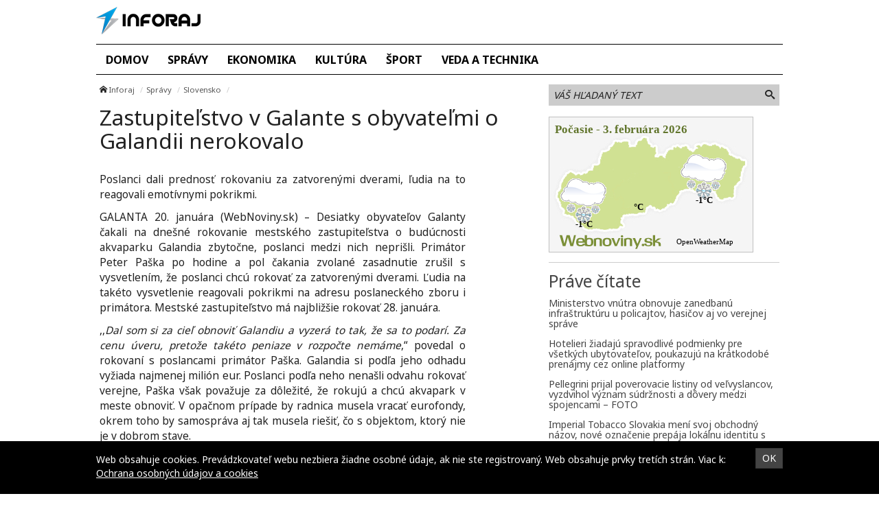

--- FILE ---
content_type: text/html; charset=UTF-8
request_url: https://inforaj.sk/zastupitelstvo-v-galante-s-obyvatelmi-o-galandii-nerokovalo/
body_size: 9837
content:
<!doctype html>
<html class="no-js" lang="sk-SK" prefix="og: http://ogp.me/ns#">
<head>
    <meta charset="utf-8">
    <meta http-equiv="X-UA-Compatible" content="IE=edge">
    <title>Zastupiteľstvo v Galante s obyvateľmi o Galandii nerokovalo - Inforaj</title>
    <meta name="viewport" content="width=device-width, initial-scale=1.0, maximum-scale=1.0, user-scalable=no">

    <link rel="alternate" type="application/rss+xml" title="Inforaj Feed"
          href="https://inforaj.sk/feed/">

    <meta name='robots' content='max-image-preview:large' />

<!-- This site is optimized with the Yoast SEO plugin v8.4 - https://yoast.com/wordpress/plugins/seo/ -->
<link rel="canonical" href="https://inforaj.sk/zastupitelstvo-v-galante-s-obyvatelmi-o-galandii-nerokovalo/" />
<meta property="og:locale" content="sk_SK" />
<meta property="og:type" content="article" />
<meta property="og:title" content="Zastupiteľstvo v Galante s obyvateľmi o Galandii nerokovalo - Inforaj" />
<meta property="og:description" content="Poslanci dali prednosť rokovaniu za zatvorenými dverami, ľudia na to reagovali emotívnymi pokrikmi." />
<meta property="og:site_name" content="Inforaj" />
<meta property="article:section" content="Slovensko" />
<meta property="article:published_time" content="2016-01-20T20:35:10+01:00" />
<meta name="twitter:card" content="summary" />
<meta name="twitter:description" content="Poslanci dali prednosť rokovaniu za zatvorenými dverami, ľudia na to reagovali emotívnymi pokrikmi." />
<meta name="twitter:title" content="Zastupiteľstvo v Galante s obyvateľmi o Galandii nerokovalo - Inforaj" />
<!-- / Yoast SEO plugin. -->

<link rel='dns-prefetch' href='//inforaj.sk' />
<link rel='dns-prefetch' href='//fonts.googleapis.com' />
<script type="text/javascript">
/* <![CDATA[ */
window._wpemojiSettings = {"baseUrl":"https:\/\/s.w.org\/images\/core\/emoji\/15.0.3\/72x72\/","ext":".png","svgUrl":"https:\/\/s.w.org\/images\/core\/emoji\/15.0.3\/svg\/","svgExt":".svg","source":{"concatemoji":"\/\/inforaj.sk\/wp\/wp-includes\/js\/wp-emoji-release.min.js?ver=6.6.2"}};
/*! This file is auto-generated */
!function(i,n){var o,s,e;function c(e){try{var t={supportTests:e,timestamp:(new Date).valueOf()};sessionStorage.setItem(o,JSON.stringify(t))}catch(e){}}function p(e,t,n){e.clearRect(0,0,e.canvas.width,e.canvas.height),e.fillText(t,0,0);var t=new Uint32Array(e.getImageData(0,0,e.canvas.width,e.canvas.height).data),r=(e.clearRect(0,0,e.canvas.width,e.canvas.height),e.fillText(n,0,0),new Uint32Array(e.getImageData(0,0,e.canvas.width,e.canvas.height).data));return t.every(function(e,t){return e===r[t]})}function u(e,t,n){switch(t){case"flag":return n(e,"\ud83c\udff3\ufe0f\u200d\u26a7\ufe0f","\ud83c\udff3\ufe0f\u200b\u26a7\ufe0f")?!1:!n(e,"\ud83c\uddfa\ud83c\uddf3","\ud83c\uddfa\u200b\ud83c\uddf3")&&!n(e,"\ud83c\udff4\udb40\udc67\udb40\udc62\udb40\udc65\udb40\udc6e\udb40\udc67\udb40\udc7f","\ud83c\udff4\u200b\udb40\udc67\u200b\udb40\udc62\u200b\udb40\udc65\u200b\udb40\udc6e\u200b\udb40\udc67\u200b\udb40\udc7f");case"emoji":return!n(e,"\ud83d\udc26\u200d\u2b1b","\ud83d\udc26\u200b\u2b1b")}return!1}function f(e,t,n){var r="undefined"!=typeof WorkerGlobalScope&&self instanceof WorkerGlobalScope?new OffscreenCanvas(300,150):i.createElement("canvas"),a=r.getContext("2d",{willReadFrequently:!0}),o=(a.textBaseline="top",a.font="600 32px Arial",{});return e.forEach(function(e){o[e]=t(a,e,n)}),o}function t(e){var t=i.createElement("script");t.src=e,t.defer=!0,i.head.appendChild(t)}"undefined"!=typeof Promise&&(o="wpEmojiSettingsSupports",s=["flag","emoji"],n.supports={everything:!0,everythingExceptFlag:!0},e=new Promise(function(e){i.addEventListener("DOMContentLoaded",e,{once:!0})}),new Promise(function(t){var n=function(){try{var e=JSON.parse(sessionStorage.getItem(o));if("object"==typeof e&&"number"==typeof e.timestamp&&(new Date).valueOf()<e.timestamp+604800&&"object"==typeof e.supportTests)return e.supportTests}catch(e){}return null}();if(!n){if("undefined"!=typeof Worker&&"undefined"!=typeof OffscreenCanvas&&"undefined"!=typeof URL&&URL.createObjectURL&&"undefined"!=typeof Blob)try{var e="postMessage("+f.toString()+"("+[JSON.stringify(s),u.toString(),p.toString()].join(",")+"));",r=new Blob([e],{type:"text/javascript"}),a=new Worker(URL.createObjectURL(r),{name:"wpTestEmojiSupports"});return void(a.onmessage=function(e){c(n=e.data),a.terminate(),t(n)})}catch(e){}c(n=f(s,u,p))}t(n)}).then(function(e){for(var t in e)n.supports[t]=e[t],n.supports.everything=n.supports.everything&&n.supports[t],"flag"!==t&&(n.supports.everythingExceptFlag=n.supports.everythingExceptFlag&&n.supports[t]);n.supports.everythingExceptFlag=n.supports.everythingExceptFlag&&!n.supports.flag,n.DOMReady=!1,n.readyCallback=function(){n.DOMReady=!0}}).then(function(){return e}).then(function(){var e;n.supports.everything||(n.readyCallback(),(e=n.source||{}).concatemoji?t(e.concatemoji):e.wpemoji&&e.twemoji&&(t(e.twemoji),t(e.wpemoji)))}))}((window,document),window._wpemojiSettings);
/* ]]> */
</script>
<style id='wp-emoji-styles-inline-css' type='text/css'>

	img.wp-smiley, img.emoji {
		display: inline !important;
		border: none !important;
		box-shadow: none !important;
		height: 1em !important;
		width: 1em !important;
		margin: 0 0.07em !important;
		vertical-align: -0.1em !important;
		background: none !important;
		padding: 0 !important;
	}
</style>
<link rel='stylesheet' id='wp-block-library-css' href='//inforaj.sk/wp/wp-includes/css/dist/block-library/style.min.css?ver=6.6.2' type='text/css' media='all' />
<style id='classic-theme-styles-inline-css' type='text/css'>
/*! This file is auto-generated */
.wp-block-button__link{color:#fff;background-color:#32373c;border-radius:9999px;box-shadow:none;text-decoration:none;padding:calc(.667em + 2px) calc(1.333em + 2px);font-size:1.125em}.wp-block-file__button{background:#32373c;color:#fff;text-decoration:none}
</style>
<style id='global-styles-inline-css' type='text/css'>
:root{--wp--preset--aspect-ratio--square: 1;--wp--preset--aspect-ratio--4-3: 4/3;--wp--preset--aspect-ratio--3-4: 3/4;--wp--preset--aspect-ratio--3-2: 3/2;--wp--preset--aspect-ratio--2-3: 2/3;--wp--preset--aspect-ratio--16-9: 16/9;--wp--preset--aspect-ratio--9-16: 9/16;--wp--preset--color--black: #000000;--wp--preset--color--cyan-bluish-gray: #abb8c3;--wp--preset--color--white: #ffffff;--wp--preset--color--pale-pink: #f78da7;--wp--preset--color--vivid-red: #cf2e2e;--wp--preset--color--luminous-vivid-orange: #ff6900;--wp--preset--color--luminous-vivid-amber: #fcb900;--wp--preset--color--light-green-cyan: #7bdcb5;--wp--preset--color--vivid-green-cyan: #00d084;--wp--preset--color--pale-cyan-blue: #8ed1fc;--wp--preset--color--vivid-cyan-blue: #0693e3;--wp--preset--color--vivid-purple: #9b51e0;--wp--preset--gradient--vivid-cyan-blue-to-vivid-purple: linear-gradient(135deg,rgba(6,147,227,1) 0%,rgb(155,81,224) 100%);--wp--preset--gradient--light-green-cyan-to-vivid-green-cyan: linear-gradient(135deg,rgb(122,220,180) 0%,rgb(0,208,130) 100%);--wp--preset--gradient--luminous-vivid-amber-to-luminous-vivid-orange: linear-gradient(135deg,rgba(252,185,0,1) 0%,rgba(255,105,0,1) 100%);--wp--preset--gradient--luminous-vivid-orange-to-vivid-red: linear-gradient(135deg,rgba(255,105,0,1) 0%,rgb(207,46,46) 100%);--wp--preset--gradient--very-light-gray-to-cyan-bluish-gray: linear-gradient(135deg,rgb(238,238,238) 0%,rgb(169,184,195) 100%);--wp--preset--gradient--cool-to-warm-spectrum: linear-gradient(135deg,rgb(74,234,220) 0%,rgb(151,120,209) 20%,rgb(207,42,186) 40%,rgb(238,44,130) 60%,rgb(251,105,98) 80%,rgb(254,248,76) 100%);--wp--preset--gradient--blush-light-purple: linear-gradient(135deg,rgb(255,206,236) 0%,rgb(152,150,240) 100%);--wp--preset--gradient--blush-bordeaux: linear-gradient(135deg,rgb(254,205,165) 0%,rgb(254,45,45) 50%,rgb(107,0,62) 100%);--wp--preset--gradient--luminous-dusk: linear-gradient(135deg,rgb(255,203,112) 0%,rgb(199,81,192) 50%,rgb(65,88,208) 100%);--wp--preset--gradient--pale-ocean: linear-gradient(135deg,rgb(255,245,203) 0%,rgb(182,227,212) 50%,rgb(51,167,181) 100%);--wp--preset--gradient--electric-grass: linear-gradient(135deg,rgb(202,248,128) 0%,rgb(113,206,126) 100%);--wp--preset--gradient--midnight: linear-gradient(135deg,rgb(2,3,129) 0%,rgb(40,116,252) 100%);--wp--preset--font-size--small: 13px;--wp--preset--font-size--medium: 20px;--wp--preset--font-size--large: 36px;--wp--preset--font-size--x-large: 42px;--wp--preset--spacing--20: 0.44rem;--wp--preset--spacing--30: 0.67rem;--wp--preset--spacing--40: 1rem;--wp--preset--spacing--50: 1.5rem;--wp--preset--spacing--60: 2.25rem;--wp--preset--spacing--70: 3.38rem;--wp--preset--spacing--80: 5.06rem;--wp--preset--shadow--natural: 6px 6px 9px rgba(0, 0, 0, 0.2);--wp--preset--shadow--deep: 12px 12px 50px rgba(0, 0, 0, 0.4);--wp--preset--shadow--sharp: 6px 6px 0px rgba(0, 0, 0, 0.2);--wp--preset--shadow--outlined: 6px 6px 0px -3px rgba(255, 255, 255, 1), 6px 6px rgba(0, 0, 0, 1);--wp--preset--shadow--crisp: 6px 6px 0px rgba(0, 0, 0, 1);}:where(.is-layout-flex){gap: 0.5em;}:where(.is-layout-grid){gap: 0.5em;}body .is-layout-flex{display: flex;}.is-layout-flex{flex-wrap: wrap;align-items: center;}.is-layout-flex > :is(*, div){margin: 0;}body .is-layout-grid{display: grid;}.is-layout-grid > :is(*, div){margin: 0;}:where(.wp-block-columns.is-layout-flex){gap: 2em;}:where(.wp-block-columns.is-layout-grid){gap: 2em;}:where(.wp-block-post-template.is-layout-flex){gap: 1.25em;}:where(.wp-block-post-template.is-layout-grid){gap: 1.25em;}.has-black-color{color: var(--wp--preset--color--black) !important;}.has-cyan-bluish-gray-color{color: var(--wp--preset--color--cyan-bluish-gray) !important;}.has-white-color{color: var(--wp--preset--color--white) !important;}.has-pale-pink-color{color: var(--wp--preset--color--pale-pink) !important;}.has-vivid-red-color{color: var(--wp--preset--color--vivid-red) !important;}.has-luminous-vivid-orange-color{color: var(--wp--preset--color--luminous-vivid-orange) !important;}.has-luminous-vivid-amber-color{color: var(--wp--preset--color--luminous-vivid-amber) !important;}.has-light-green-cyan-color{color: var(--wp--preset--color--light-green-cyan) !important;}.has-vivid-green-cyan-color{color: var(--wp--preset--color--vivid-green-cyan) !important;}.has-pale-cyan-blue-color{color: var(--wp--preset--color--pale-cyan-blue) !important;}.has-vivid-cyan-blue-color{color: var(--wp--preset--color--vivid-cyan-blue) !important;}.has-vivid-purple-color{color: var(--wp--preset--color--vivid-purple) !important;}.has-black-background-color{background-color: var(--wp--preset--color--black) !important;}.has-cyan-bluish-gray-background-color{background-color: var(--wp--preset--color--cyan-bluish-gray) !important;}.has-white-background-color{background-color: var(--wp--preset--color--white) !important;}.has-pale-pink-background-color{background-color: var(--wp--preset--color--pale-pink) !important;}.has-vivid-red-background-color{background-color: var(--wp--preset--color--vivid-red) !important;}.has-luminous-vivid-orange-background-color{background-color: var(--wp--preset--color--luminous-vivid-orange) !important;}.has-luminous-vivid-amber-background-color{background-color: var(--wp--preset--color--luminous-vivid-amber) !important;}.has-light-green-cyan-background-color{background-color: var(--wp--preset--color--light-green-cyan) !important;}.has-vivid-green-cyan-background-color{background-color: var(--wp--preset--color--vivid-green-cyan) !important;}.has-pale-cyan-blue-background-color{background-color: var(--wp--preset--color--pale-cyan-blue) !important;}.has-vivid-cyan-blue-background-color{background-color: var(--wp--preset--color--vivid-cyan-blue) !important;}.has-vivid-purple-background-color{background-color: var(--wp--preset--color--vivid-purple) !important;}.has-black-border-color{border-color: var(--wp--preset--color--black) !important;}.has-cyan-bluish-gray-border-color{border-color: var(--wp--preset--color--cyan-bluish-gray) !important;}.has-white-border-color{border-color: var(--wp--preset--color--white) !important;}.has-pale-pink-border-color{border-color: var(--wp--preset--color--pale-pink) !important;}.has-vivid-red-border-color{border-color: var(--wp--preset--color--vivid-red) !important;}.has-luminous-vivid-orange-border-color{border-color: var(--wp--preset--color--luminous-vivid-orange) !important;}.has-luminous-vivid-amber-border-color{border-color: var(--wp--preset--color--luminous-vivid-amber) !important;}.has-light-green-cyan-border-color{border-color: var(--wp--preset--color--light-green-cyan) !important;}.has-vivid-green-cyan-border-color{border-color: var(--wp--preset--color--vivid-green-cyan) !important;}.has-pale-cyan-blue-border-color{border-color: var(--wp--preset--color--pale-cyan-blue) !important;}.has-vivid-cyan-blue-border-color{border-color: var(--wp--preset--color--vivid-cyan-blue) !important;}.has-vivid-purple-border-color{border-color: var(--wp--preset--color--vivid-purple) !important;}.has-vivid-cyan-blue-to-vivid-purple-gradient-background{background: var(--wp--preset--gradient--vivid-cyan-blue-to-vivid-purple) !important;}.has-light-green-cyan-to-vivid-green-cyan-gradient-background{background: var(--wp--preset--gradient--light-green-cyan-to-vivid-green-cyan) !important;}.has-luminous-vivid-amber-to-luminous-vivid-orange-gradient-background{background: var(--wp--preset--gradient--luminous-vivid-amber-to-luminous-vivid-orange) !important;}.has-luminous-vivid-orange-to-vivid-red-gradient-background{background: var(--wp--preset--gradient--luminous-vivid-orange-to-vivid-red) !important;}.has-very-light-gray-to-cyan-bluish-gray-gradient-background{background: var(--wp--preset--gradient--very-light-gray-to-cyan-bluish-gray) !important;}.has-cool-to-warm-spectrum-gradient-background{background: var(--wp--preset--gradient--cool-to-warm-spectrum) !important;}.has-blush-light-purple-gradient-background{background: var(--wp--preset--gradient--blush-light-purple) !important;}.has-blush-bordeaux-gradient-background{background: var(--wp--preset--gradient--blush-bordeaux) !important;}.has-luminous-dusk-gradient-background{background: var(--wp--preset--gradient--luminous-dusk) !important;}.has-pale-ocean-gradient-background{background: var(--wp--preset--gradient--pale-ocean) !important;}.has-electric-grass-gradient-background{background: var(--wp--preset--gradient--electric-grass) !important;}.has-midnight-gradient-background{background: var(--wp--preset--gradient--midnight) !important;}.has-small-font-size{font-size: var(--wp--preset--font-size--small) !important;}.has-medium-font-size{font-size: var(--wp--preset--font-size--medium) !important;}.has-large-font-size{font-size: var(--wp--preset--font-size--large) !important;}.has-x-large-font-size{font-size: var(--wp--preset--font-size--x-large) !important;}
:where(.wp-block-post-template.is-layout-flex){gap: 1.25em;}:where(.wp-block-post-template.is-layout-grid){gap: 1.25em;}
:where(.wp-block-columns.is-layout-flex){gap: 2em;}:where(.wp-block-columns.is-layout-grid){gap: 2em;}
:root :where(.wp-block-pullquote){font-size: 1.5em;line-height: 1.6;}
</style>
<link rel='stylesheet' id='open-sans-css' href='//fonts.googleapis.com/css?family=Open+Sans%3A400%2C300%2C700&#038;subset=latin%2Clatin-ext&#038;ver=21' type='text/css' media='all' />
<link rel='stylesheet' id='im_app-css' href='//inforaj.sk/app/themes/inforaj/assets/css/app.css?ver=21' type='text/css' media='all' />
<link rel='stylesheet' id='noto-css' href='//fonts.googleapis.com/css?family=Noto+Sans%3A400%2C700&#038;subset=latin%2Clatin-ext&#038;ver=1' type='text/css' media='all' />
<script type="text/javascript" src="//inforaj.sk/wp/wp-includes/js/jquery/jquery.min.js?ver=3.7.1" id="jquery-core-js"></script>
<script type="text/javascript" src="//inforaj.sk/wp/wp-includes/js/jquery/jquery-migrate.min.js?ver=3.4.1" id="jquery-migrate-js"></script>
<link rel="https://api.w.org/" href="https://inforaj.sk/wp-json/" /><link rel="alternate" title="JSON" type="application/json" href="https://inforaj.sk/wp-json/wp/v2/posts/14188" /><link rel="alternate" title="oEmbed (JSON)" type="application/json+oembed" href="https://inforaj.sk/wp-json/oembed/1.0/embed?url=https%3A%2F%2Finforaj.sk%2Fzastupitelstvo-v-galante-s-obyvatelmi-o-galandii-nerokovalo%2F" />
<link rel="alternate" title="oEmbed (XML)" type="text/xml+oembed" href="https://inforaj.sk/wp-json/oembed/1.0/embed?url=https%3A%2F%2Finforaj.sk%2Fzastupitelstvo-v-galante-s-obyvatelmi-o-galandii-nerokovalo%2F&#038;format=xml" />
<!--[if lt IE 9]>
    <script src="//inforaj.sk/app/themes/idenmedia/assets/js/plugins/iefix/html5shiv.min.js"></script>
    <script src="//inforaj.sk/app/themes/idenmedia/assets/js/plugins/iefix/respond.min.js"></script>
    <![endif]-->
   
    
    <script type="text/javascript">
        var ajaxurl = "\/wp\/wp-admin\/admin-ajax.php"    </script>
</head>
<body class="post-template-default single single-post postid-14188 single-format-standard admincheck-show md theme-light zastupitelstvo-v-galante-s-obyvatelmi-o-galandii-nerokovalo page">
<header role="banner" am-Navbar>
    <div am-Container="logo">
        <div am-Logo>
  <a href="https://inforaj.sk/"><img src="https://cdn.sita.sk/sites/23/2017/07/inforaj.png" alt="Inforaj"></a></div>    </div>

    <div am-Container>
        <ul id="menu-hlavne-menu" class="menu"><li class="menu-domov"><a href="https://inforaj.sk/">Domov</a></li>
<li class="current-post-ancestor menu-spravy"><a href="https://inforaj.sk/category/spravy/">Správy</a></li>
<li class="menu-ekonomika"><a href="https://inforaj.sk/category/ekonomika/">Ekonomika</a></li>
<li class="menu-kultura"><a href="https://inforaj.sk/category/kultura/">Kultúra</a></li>
<li class="menu-sport"><a href="https://inforaj.sk/category/sport/">Šport</a></li>
<li class="menu-veda-a-technika"><a href="https://inforaj.sk/category/veda-a-technika/">Veda a technika</a></li>
</ul>    </div>
</header>
<div am-Container am-Navbar>
        </div><!--[if lt IE 11]>
<div am-Container>
    <div am-Alert="danger">
        Žiaľ, používate <strong>zastaralý</strong> internetový prehliadač, niektoré funkcie preto nemusia fungovať správne.
        Prosím, <a href="http://browsehappy.com/">stianite si moderný prehliadač TU</a>, s ktorým stránka bude fungovať rýchlejšie a bez chýb. Ďakujeme.    </div>
</div>
<![endif]-->
<main role="main" am-Main="type:post">
    <div am-Container>
    <div am-Main-Content="type:post">
                <div am-Content="type:post">
    <div am-Content-Content="post">
                    <span js-Views="14188"></span>            <article itemscope itemtype="http://schema.org/Article" class="post-14188 post type-post status-publish format-standard has-post-thumbnail hentry category-slovensko">
                
                
                <ul am-Breadcrumb><li><span class="icon-home "></span> <a href="https://inforaj.sk">Inforaj</a></li><li><a href="https://inforaj.sk/category/spravy/" rel="category tag">Správy</a></li><li><a href="https://inforaj.sk/category/spravy/slovensko/" rel="category tag">Slovensko</a></li></ul>
                <header am-Page-Header>
                    <h1 am-Heading itemprop="headline">Zastupiteľstvo v Galante s obyvateľmi o Galandii nerokovalo</h1>
                </header>

                
                
                <div am-Content-TextWrap>
                    <div itemprop="articleBody" am-Content-Text>
                                                <p>Poslanci dali prednosť rokovaniu za zatvorenými dverami, ľudia na to reagovali emotívnymi pokrikmi.</p>
<p>GALANTA 20. januára (WebNoviny.sk) – Desiatky obyvateľov Galanty čakali na dnešné rokovanie mestského zastupiteľstva o budúcnosti akvaparku Galandia zbytočne, poslanci medzi nich neprišli. Primátor Peter Paška po hodine a pol čakania zvolané zasadnutie zrušil s vysvetlením, že poslanci chcú rokovať za zatvorenými dverami. Ľudia na takéto vysvetlenie reagovali pokrikmi na adresu poslaneckého zboru i primátora. Mestské zastupiteľstvo má najbližšie rokovať 28. januára.</p>
<p>,,<i>Dal som si za cieľ obnoviť Galandiu a vyzerá to tak, že sa to podarí. Za cenu úveru, pretože takéto peniaze v rozpočte nemáme</i>,&#8220; povedal o rokovaní s poslancami primátor Paška. Galandia si podľa jeho odhadu vyžiada najmenej milión eur. Poslanci podľa neho nenašli odvahu rokovať verejne, Paška však považuje za dôležité, že rokujú a chcú akvapark v meste obnoviť. V opačnom prípade by radnica musela vracať eurofondy, okrem toho by samospráva aj tak musela riešiť, čo s objektom, ktorý nie je v dobrom stave. </p>
<p>Akvapark Galandia v Galante je pre verejnosť zatvorený od 11. decembra minulého roku pre vážne problémy so statikou. Bez práce zostalo 23 ľudí, troch už obchodná spoločnosť Galandia prepustila, osud ďalších je neistý. </p>
<p> Zdroj: <a href="https://sita.sk/slovensko/clanok/1031682-zastupitelstvo-v-galante-s-obyvatelmi-o-galandii-nerokovalo">WebNoviny.sk</a> © SITA Všetky práva vyhradené.</p>
                        <p am-Content-Date>20. januára 2016</p>
                    </div>
                    <div am-Content-social>
                        <div am-FacebookShare js-FacebookShare>
    <div class="fb-like" data-href="https://inforaj.sk/zastupitelstvo-v-galante-s-obyvatelmi-o-galandii-nerokovalo/" data-layout="box_count" data-action="like" data-show-faces="false" data-share="true"></div></div>
                    </div>
                </div>

                <h2 am-Heading="3">Odporúčané články</h2><article am-Pair="recommended">
        <header am-Pair-Big><a target="_blank" href="https://inforaj.sk/ministerstvo-vnutra-obnovuje-zanedbanu-infrastrukturu-u-policajtov-hasicov-aj-vo-verejnej-sprave/?utm_source=self&utm_medium=podtext&utm_campaign=podtext">
                <h2>Ministerstvo vnútra obnovuje zanedbanú infraštruktúru u policajtov, hasičov aj vo verejnej správe</h2></a></header>
        <div am-Pair-Small>
        <figure am-FeaturedImage><a am-Permalink href="https://inforaj.sk/ministerstvo-vnutra-obnovuje-zanedbanu-infrastrukturu-u-policajtov-hasicov-aj-vo-verejnej-sprave/?utm_source=self&utm_medium=podtext&utm_campaign=podtext"><img width="120" height="68" src="https://cdn.sita.sk/sites/23/2024/10/534656_66e40956ed368975193799-676x451-120x68.jpg" class="attachment-featured_tiny size-featured_tiny wp-post-image" alt="534656_66e40956ed368975193799 676x451.jpg" decoding="async" srcset="https://cdn.sita.sk/sites/23/2024/10/534656_66e40956ed368975193799-676x451-120x68.jpg 120w, https://cdn.sita.sk/sites/23/2024/10/534656_66e40956ed368975193799-676x451-320x180.jpg 320w, https://cdn.sita.sk/sites/23/2024/10/534656_66e40956ed368975193799-676x451-640x360.jpg 640w" sizes="(max-width: 120px) 100vw, 120px"></a>
        </figure></div>
        </article><article am-Pair="recommended">
        <header am-Pair-Big><a target="_blank" href="https://inforaj.sk/hotelieri-ziadaju-spravodlive-podmienky-pre-vsetkych-ubytovatelov-poukazuju-na-kratkodobe-prenajmy-cez-online-platformy/?utm_source=self&utm_medium=podtext&utm_campaign=podtext">
                <h2>Hotelieri žiadajú spravodlivé podmienky pre všetkých ubytovateľov, poukazujú na krátkodobé prenájmy cez online platformy</h2></a></header>
        <div am-Pair-Small>
        <figure am-FeaturedImage><a am-Permalink href="https://inforaj.sk/hotelieri-ziadaju-spravodlive-podmienky-pre-vsetkych-ubytovatelov-poukazuju-na-kratkodobe-prenajmy-cez-online-platformy/?utm_source=self&utm_medium=podtext&utm_campaign=podtext"><img width="120" height="68" src="https://cdn.sita.sk/sites/23/2019/10/427569_gettyimages-917609832-676x450-120x68.jpg" class="attachment-featured_tiny size-featured_tiny wp-post-image" alt="427569_gettyimages 917609832 676x450.jpg" decoding="async" srcset="https://cdn.sita.sk/sites/23/2019/10/427569_gettyimages-917609832-676x450-120x68.jpg 120w, https://cdn.sita.sk/sites/23/2019/10/427569_gettyimages-917609832-676x450-320x180.jpg 320w, https://cdn.sita.sk/sites/23/2019/10/427569_gettyimages-917609832-676x450-640x360.jpg 640w" sizes="(max-width: 120px) 100vw, 120px"></a>
        </figure></div>
        </article><article am-Pair="recommended">
        <header am-Pair-Big><a target="_blank" href="https://inforaj.sk/pellegrini-prijal-poverovacie-listiny-od-velvyslancov-vyzdvihol-vyznam-sudrznosti-a-dovery-medzi-spojencami-foto/?utm_source=self&utm_medium=podtext&utm_campaign=podtext">
                <h2>Pellegrini prijal poverovacie listiny od veľvyslancov, vyzdvihol význam súdržnosti a dôvery medzi spojencami  – FOTO</h2></a></header>
        <div am-Pair-Small>
        <figure am-FeaturedImage><a am-Permalink href="https://inforaj.sk/pellegrini-prijal-poverovacie-listiny-od-velvyslancov-vyzdvihol-vyznam-sudrznosti-a-dovery-medzi-spojencami-foto/?utm_source=self&utm_medium=podtext&utm_campaign=podtext"><img width="120" height="68" src="https://cdn.sita.sk/sites/23/2026/02/554947_6981dde590e5c565312980-676x451-120x68.jpg" class="attachment-featured_tiny size-featured_tiny wp-post-image" alt="554947_6981dde590e5c565312980 676x451.jpg" decoding="async" srcset="https://cdn.sita.sk/sites/23/2026/02/554947_6981dde590e5c565312980-676x451-120x68.jpg 120w, https://cdn.sita.sk/sites/23/2026/02/554947_6981dde590e5c565312980-676x451-320x180.jpg 320w, https://cdn.sita.sk/sites/23/2026/02/554947_6981dde590e5c565312980-676x451-640x360.jpg 640w" sizes="(max-width: 120px) 100vw, 120px"></a>
        </figure></div>
        </article><article am-Pair="recommended">
        <header am-Pair-Big><a target="_blank" href="https://inforaj.sk/imperial-tobacco-slovakia-meni-svoj-obchodny-nazov-nove-oznacenie-prepaja-lokalnu-identitu-s-globalnou-znackou/?utm_source=self&utm_medium=podtext&utm_campaign=podtext">
                <h2>Imperial Tobacco Slovakia mení svoj obchodný názov, nové označenie prepája lokálnu identitu s globálnou značkou</h2></a></header>
        <div am-Pair-Small>
        <figure am-FeaturedImage><a am-Permalink href="https://inforaj.sk/imperial-tobacco-slovakia-meni-svoj-obchodny-nazov-nove-oznacenie-prepaja-lokalnu-identitu-s-globalnou-znackou/?utm_source=self&utm_medium=podtext&utm_campaign=podtext"><img width="120" height="68" src="https://cdn.sita.sk/sites/23/2019/09/423846_gettyimages-505798602-676x451-120x68.jpg" class="attachment-featured_tiny size-featured_tiny wp-post-image" alt="423846_gettyimages 505798602 676x451.jpg" decoding="async" loading="lazy" srcset="https://cdn.sita.sk/sites/23/2019/09/423846_gettyimages-505798602-676x451-120x68.jpg 120w, https://cdn.sita.sk/sites/23/2019/09/423846_gettyimages-505798602-676x451-320x180.jpg 320w, https://cdn.sita.sk/sites/23/2019/09/423846_gettyimages-505798602-676x451-640x360.jpg 640w" sizes="(max-width: 120px) 100vw, 120px"></a>
        </figure></div>
        </article><article am-Pair="recommended">
        <header am-Pair-Big><a target="_blank" href="https://inforaj.sk/hlasy-volicov-nemaju-rovnaku-vahu-kdh-chce-este-pred-volbami-opravit-nespravodlive-nastavenie-obvodov/?utm_source=self&utm_medium=podtext&utm_campaign=podtext">
                <h2>Hlasy voličov nemajú rovnakú váhu, KDH chce ešte pred voľbami opraviť nespravodlivé nastavenie obvodov</h2></a></header>
        <div am-Pair-Small>
        <figure am-FeaturedImage><a am-Permalink href="https://inforaj.sk/hlasy-volicov-nemaju-rovnaku-vahu-kdh-chce-este-pred-volbami-opravit-nespravodlive-nastavenie-obvodov/?utm_source=self&utm_medium=podtext&utm_campaign=podtext"><img width="120" height="68" src="https://cdn.sita.sk/sites/23/2024/04/522741_65d0c63a9013d878779967-676x451-120x68.jpg" class="attachment-featured_tiny size-featured_tiny wp-post-image" alt="522741_65d0c63a9013d878779967 676x451.jpg" decoding="async" loading="lazy" srcset="https://cdn.sita.sk/sites/23/2024/04/522741_65d0c63a9013d878779967-676x451-120x68.jpg 120w, https://cdn.sita.sk/sites/23/2024/04/522741_65d0c63a9013d878779967-676x451-320x180.jpg 320w, https://cdn.sita.sk/sites/23/2024/04/522741_65d0c63a9013d878779967-676x451-640x360.jpg 640w" sizes="(max-width: 120px) 100vw, 120px"></a>
        </figure></div>
        </article><article am-Pair="recommended">
        <header am-Pair-Big><a target="_blank" href="https://inforaj.sk/zmos-vyzyva-poslancov-aby-podporili-navrhy-na-posilnenie-bezpecnosti-v-mestach-a-obciach/?utm_source=self&utm_medium=podtext&utm_campaign=podtext">
                <h2>ZMOS vyzýva poslancov, aby podporili návrhy na posilnenie bezpečnosti v mestách a obciach</h2></a></header>
        <div am-Pair-Small>
        <figure am-FeaturedImage><a am-Permalink href="https://inforaj.sk/zmos-vyzyva-poslancov-aby-podporili-navrhy-na-posilnenie-bezpecnosti-v-mestach-a-obciach/?utm_source=self&utm_medium=podtext&utm_campaign=podtext"><img width="120" height="68" src="https://cdn.sita.sk/sites/23/2025/07/546981_674eeeb15d413545026729-676x451-120x68.jpg" class="attachment-featured_tiny size-featured_tiny wp-post-image" alt="546981_674eeeb15d413545026729 676x451.jpg" decoding="async" loading="lazy" srcset="https://cdn.sita.sk/sites/23/2025/07/546981_674eeeb15d413545026729-676x451-120x68.jpg 120w, https://cdn.sita.sk/sites/23/2025/07/546981_674eeeb15d413545026729-676x451-320x180.jpg 320w, https://cdn.sita.sk/sites/23/2025/07/546981_674eeeb15d413545026729-676x451-640x360.jpg 640w" sizes="(max-width: 120px) 100vw, 120px"></a>
        </figure></div>
        </article><article am-Pair="recommended">
        <header am-Pair-Big><a target="_blank" href="https://inforaj.sk/fico-sa-stretol-so-zilinkom-demokrati-spekuluju-o-novej-rente-a-ziadaju-vysvetlenie-video/?utm_source=self&utm_medium=podtext&utm_campaign=podtext">
                <h2>Fico sa stretol so Žilinkom, Demokrati špekulujú o novej rente a žiadajú vysvetlenie – VIDEO</h2></a></header>
        <div am-Pair-Small>
        <figure am-FeaturedImage><a am-Permalink href="https://inforaj.sk/fico-sa-stretol-so-zilinkom-demokrati-spekuluju-o-novej-rente-a-ziadaju-vysvetlenie-video/?utm_source=self&utm_medium=podtext&utm_campaign=podtext"><img width="120" height="68" src="https://cdn.sita.sk/sites/23/2025/11/552693_67ebd91fa1b2a705504913-676x451-120x68.jpg" class="attachment-featured_tiny size-featured_tiny wp-post-image" alt="552693_67ebd91fa1b2a705504913 676x451.jpg" decoding="async" loading="lazy" srcset="https://cdn.sita.sk/sites/23/2025/11/552693_67ebd91fa1b2a705504913-676x451-120x68.jpg 120w, https://cdn.sita.sk/sites/23/2025/11/552693_67ebd91fa1b2a705504913-676x451-320x180.jpg 320w, https://cdn.sita.sk/sites/23/2025/11/552693_67ebd91fa1b2a705504913-676x451-640x360.jpg 640w" sizes="(max-width: 120px) 100vw, 120px"></a>
        </figure></div>
        </article><article am-Pair="recommended">
        <header am-Pair-Big><a target="_blank" href="https://inforaj.sk/kdh-pritvrdzuje-voci-spolupraci-s-ps-zasahy-do-vatikanskej-zmluvy-oznacuje-za-cervenu-ciaru-video/?utm_source=self&utm_medium=podtext&utm_campaign=podtext">
                <h2>KDH pritvrdzuje voči spolupráci s PS, zásahy do Vatikánskej zmluvy označuje za červenú čiaru – VIDEO</h2></a></header>
        <div am-Pair-Small>
        <figure am-FeaturedImage><a am-Permalink href="https://inforaj.sk/kdh-pritvrdzuje-voci-spolupraci-s-ps-zasahy-do-vatikanskej-zmluvy-oznacuje-za-cervenu-ciaru-video/?utm_source=self&utm_medium=podtext&utm_campaign=podtext"><img width="120" height="68" src="https://cdn.sita.sk/sites/23/2026/02/554952_sni-mka-obrazovky-2026-02-03-o-13.22.13-676x376-120x68.jpg" class="attachment-featured_tiny size-featured_tiny wp-post-image" alt="554952_sni mka obrazovky 2026 02 03 o 13.22.13 676x376.jpg" decoding="async" loading="lazy" srcset="https://cdn.sita.sk/sites/23/2026/02/554952_sni-mka-obrazovky-2026-02-03-o-13.22.13-676x376-120x68.jpg 120w, https://cdn.sita.sk/sites/23/2026/02/554952_sni-mka-obrazovky-2026-02-03-o-13.22.13-676x376-640x360.jpg 640w, https://cdn.sita.sk/sites/23/2026/02/554952_sni-mka-obrazovky-2026-02-03-o-13.22.13-676x376-320x180.jpg 320w, https://cdn.sita.sk/sites/23/2026/02/554952_sni-mka-obrazovky-2026-02-03-o-13.22.13-676x376-220x122.jpg 220w, https://cdn.sita.sk/sites/23/2026/02/554952_sni-mka-obrazovky-2026-02-03-o-13.22.13-676x376.jpg 676w" sizes="(max-width: 120px) 100vw, 120px"></a>
        </figure></div>
        </article><article am-Pair="recommended">
        <header am-Pair-Big><a target="_blank" href="https://inforaj.sk/studenti-strednych-skol-sa-vziju-do-uloh-europoslancov-komisarov-a-zastupcov-clenskych-statov/?utm_source=self&utm_medium=podtext&utm_campaign=podtext">
                <h2>Študenti stredných škôl sa vžijú do úloh europoslancov, komisárov a zástupcov členských štátov</h2></a></header>
        <div am-Pair-Small>
        <figure am-FeaturedImage><a am-Permalink href="https://inforaj.sk/studenti-strednych-skol-sa-vziju-do-uloh-europoslancov-komisarov-a-zastupcov-clenskych-statov/?utm_source=self&utm_medium=podtext&utm_campaign=podtext"><img width="120" height="68" src="https://cdn.sita.sk/sites/23/2026/02/554950_img_9454-676x380-120x68.jpeg" class="attachment-featured_tiny size-featured_tiny wp-post-image" alt="554950_img_9454 676x380.jpeg" decoding="async" loading="lazy" srcset="https://cdn.sita.sk/sites/23/2026/02/554950_img_9454-676x380-120x68.jpeg 120w, https://cdn.sita.sk/sites/23/2026/02/554950_img_9454-676x380-640x360.jpeg 640w, https://cdn.sita.sk/sites/23/2026/02/554950_img_9454-676x380-320x180.jpeg 320w, https://cdn.sita.sk/sites/23/2026/02/554950_img_9454-676x380-220x124.jpeg 220w, https://cdn.sita.sk/sites/23/2026/02/554950_img_9454-676x380.jpeg 676w" sizes="(max-width: 120px) 100vw, 120px"></a>
        </figure></div>
        </article><article am-Pair="recommended">
        <header am-Pair-Big><a target="_blank" href="https://inforaj.sk/vrazda-v-erotickom-salone-dallas-sa-po-rokoch-vracia-na-sud-obzalovany-ukrajinec-celi-vaznym-obvineniam/?utm_source=self&utm_medium=podtext&utm_campaign=podtext">
                <h2>Vražda v erotickom salóne Dallas sa po rokoch vracia na súd, obžalovaný Ukrajinec čelí vážnym obvineniam</h2></a></header>
        <div am-Pair-Small>
        <figure am-FeaturedImage><a am-Permalink href="https://inforaj.sk/vrazda-v-erotickom-salone-dallas-sa-po-rokoch-vracia-na-sud-obzalovany-ukrajinec-celi-vaznym-obvineniam/?utm_source=self&utm_medium=podtext&utm_campaign=podtext"><img width="120" height="68" src="https://cdn.sita.sk/sites/23/2025/04/542931_justicia-120x68.jpg" class="attachment-featured_tiny size-featured_tiny wp-post-image" alt="542931_justicia.jpg" decoding="async" loading="lazy" srcset="https://cdn.sita.sk/sites/23/2025/04/542931_justicia-120x68.jpg 120w, https://cdn.sita.sk/sites/23/2025/04/542931_justicia-320x180.jpg 320w, https://cdn.sita.sk/sites/23/2025/04/542931_justicia-640x360.jpg 640w" sizes="(max-width: 120px) 100vw, 120px"></a>
        </figure></div>
        </article>
                <div am-Tags itemprop="keywords"></div>


                
                
                
                
                
            </article>

            <h2 class="h4"></h2>
            <div am-List js-List>
  </div>
            </div>
</div>        <aside am-Sidebar="type:post" role="complementary">
<div am-Sidebar-Content="type:search"><form role="search" am-SearchForm method="get" action="https://inforaj.sk/">
  <a href="#" am-SearchForm-Description js-SearchForm-Description>
    Váš hľadaný text  </a>

  <label class="hide">Vyhľadať:</label>
  <input type="search" value="" name="s" class="search-field form-control">
  <button type="submit" class="search-submit btn btn-default" title="Vyhľadávaj"><span class="icon-search"></span></button>
</form>
</div>
<div am-Sidebar-Content="type:post"><div am-Widget="text-2 widget_text">			<div class="textwidget"><script type="text/javascript" src="https://sita.sk/export/UTF-8/pocasie-300x200-zelene.js"></script></div>
		</div><div am-Widget="widget_im_recent_posts-2 widget_im_recent_posts"><h2 am-Heading>Práve čítate</h2>            <div am-Pair="rating-sidebar-content">
            <header am-Pair-Big>
                <a href="https://inforaj.sk/ministerstvo-vnutra-obnovuje-zanedbanu-infrastrukturu-u-policajtov-hasicov-aj-vo-verejnej-sprave/" title="Ministerstvo vnútra obnovuje zanedbanú infraštruktúru u policajtov, hasičov aj vo verejnej správe">
                    <h2 am-Heading>Ministerstvo vnútra obnovuje zanedbanú infraštruktúru u policajtov, hasičov aj vo verejnej správe</h2>
                </a>
            </header>
            <div am-Pair-Small>
                <figure am-FeaturedImage>
                    <a href="https://inforaj.sk/ministerstvo-vnutra-obnovuje-zanedbanu-infrastrukturu-u-policajtov-hasicov-aj-vo-verejnej-sprave/" title="Ministerstvo vnútra obnovuje zanedbanú infraštruktúru u policajtov, hasičov aj vo verejnej správe">
                        <img width="120" height="68" src="https://cdn.sita.sk/sites/23/2024/10/534656_66e40956ed368975193799-676x451-120x68.jpg" class="attachment-featured_tiny size-featured_tiny wp-post-image" alt="534656_66e40956ed368975193799 676x451.jpg" decoding="async" loading="lazy" srcset="https://cdn.sita.sk/sites/23/2024/10/534656_66e40956ed368975193799-676x451-120x68.jpg 120w, https://cdn.sita.sk/sites/23/2024/10/534656_66e40956ed368975193799-676x451-320x180.jpg 320w, https://cdn.sita.sk/sites/23/2024/10/534656_66e40956ed368975193799-676x451-640x360.jpg 640w" sizes="(max-width: 120px) 100vw, 120px">                    </a>
                </figure>
            </div>
            </div>            <div am-Pair="rating-sidebar-content">
            <header am-Pair-Big>
                <a href="https://inforaj.sk/hotelieri-ziadaju-spravodlive-podmienky-pre-vsetkych-ubytovatelov-poukazuju-na-kratkodobe-prenajmy-cez-online-platformy/" title="Hotelieri žiadajú spravodlivé podmienky pre všetkých ubytovateľov, poukazujú na krátkodobé prenájmy cez online platformy">
                    <h2 am-Heading>Hotelieri žiadajú spravodlivé podmienky pre všetkých ubytovateľov, poukazujú na krátkodobé prenájmy cez online platformy</h2>
                </a>
            </header>
            <div am-Pair-Small>
                <figure am-FeaturedImage>
                    <a href="https://inforaj.sk/hotelieri-ziadaju-spravodlive-podmienky-pre-vsetkych-ubytovatelov-poukazuju-na-kratkodobe-prenajmy-cez-online-platformy/" title="Hotelieri žiadajú spravodlivé podmienky pre všetkých ubytovateľov, poukazujú na krátkodobé prenájmy cez online platformy">
                        <img width="120" height="68" src="https://cdn.sita.sk/sites/23/2019/10/427569_gettyimages-917609832-676x450-120x68.jpg" class="attachment-featured_tiny size-featured_tiny wp-post-image" alt="427569_gettyimages 917609832 676x450.jpg" decoding="async" loading="lazy" srcset="https://cdn.sita.sk/sites/23/2019/10/427569_gettyimages-917609832-676x450-120x68.jpg 120w, https://cdn.sita.sk/sites/23/2019/10/427569_gettyimages-917609832-676x450-320x180.jpg 320w, https://cdn.sita.sk/sites/23/2019/10/427569_gettyimages-917609832-676x450-640x360.jpg 640w" sizes="(max-width: 120px) 100vw, 120px">                    </a>
                </figure>
            </div>
            </div>            <div am-Pair="rating-sidebar-content">
            <header am-Pair-Big>
                <a href="https://inforaj.sk/pellegrini-prijal-poverovacie-listiny-od-velvyslancov-vyzdvihol-vyznam-sudrznosti-a-dovery-medzi-spojencami-foto/" title="Pellegrini prijal poverovacie listiny od veľvyslancov, vyzdvihol význam súdržnosti a dôvery medzi spojencami  – FOTO">
                    <h2 am-Heading>Pellegrini prijal poverovacie listiny od veľvyslancov, vyzdvihol význam súdržnosti a dôvery medzi spojencami  – FOTO</h2>
                </a>
            </header>
            <div am-Pair-Small>
                <figure am-FeaturedImage>
                    <a href="https://inforaj.sk/pellegrini-prijal-poverovacie-listiny-od-velvyslancov-vyzdvihol-vyznam-sudrznosti-a-dovery-medzi-spojencami-foto/" title="Pellegrini prijal poverovacie listiny od veľvyslancov, vyzdvihol význam súdržnosti a dôvery medzi spojencami  – FOTO">
                        <img width="120" height="68" src="https://cdn.sita.sk/sites/23/2026/02/554947_6981dde590e5c565312980-676x451-120x68.jpg" class="attachment-featured_tiny size-featured_tiny wp-post-image" alt="554947_6981dde590e5c565312980 676x451.jpg" decoding="async" loading="lazy" srcset="https://cdn.sita.sk/sites/23/2026/02/554947_6981dde590e5c565312980-676x451-120x68.jpg 120w, https://cdn.sita.sk/sites/23/2026/02/554947_6981dde590e5c565312980-676x451-320x180.jpg 320w, https://cdn.sita.sk/sites/23/2026/02/554947_6981dde590e5c565312980-676x451-640x360.jpg 640w" sizes="(max-width: 120px) 100vw, 120px">                    </a>
                </figure>
            </div>
            </div>            <div am-Pair="rating-sidebar-content">
            <header am-Pair-Big>
                <a href="https://inforaj.sk/imperial-tobacco-slovakia-meni-svoj-obchodny-nazov-nove-oznacenie-prepaja-lokalnu-identitu-s-globalnou-znackou/" title="Imperial Tobacco Slovakia mení svoj obchodný názov, nové označenie prepája lokálnu identitu s globálnou značkou">
                    <h2 am-Heading>Imperial Tobacco Slovakia mení svoj obchodný názov, nové označenie prepája lokálnu identitu s globálnou značkou</h2>
                </a>
            </header>
            <div am-Pair-Small>
                <figure am-FeaturedImage>
                    <a href="https://inforaj.sk/imperial-tobacco-slovakia-meni-svoj-obchodny-nazov-nove-oznacenie-prepaja-lokalnu-identitu-s-globalnou-znackou/" title="Imperial Tobacco Slovakia mení svoj obchodný názov, nové označenie prepája lokálnu identitu s globálnou značkou">
                        <img width="120" height="68" src="https://cdn.sita.sk/sites/23/2019/09/423846_gettyimages-505798602-676x451-120x68.jpg" class="attachment-featured_tiny size-featured_tiny wp-post-image" alt="423846_gettyimages 505798602 676x451.jpg" decoding="async" loading="lazy" srcset="https://cdn.sita.sk/sites/23/2019/09/423846_gettyimages-505798602-676x451-120x68.jpg 120w, https://cdn.sita.sk/sites/23/2019/09/423846_gettyimages-505798602-676x451-320x180.jpg 320w, https://cdn.sita.sk/sites/23/2019/09/423846_gettyimages-505798602-676x451-640x360.jpg 640w" sizes="(max-width: 120px) 100vw, 120px">                    </a>
                </figure>
            </div>
            </div>            <div am-Pair="rating-sidebar-content">
            <header am-Pair-Big>
                <a href="https://inforaj.sk/hlasy-volicov-nemaju-rovnaku-vahu-kdh-chce-este-pred-volbami-opravit-nespravodlive-nastavenie-obvodov/" title="Hlasy voličov nemajú rovnakú váhu, KDH chce ešte pred voľbami opraviť nespravodlivé nastavenie obvodov">
                    <h2 am-Heading>Hlasy voličov nemajú rovnakú váhu, KDH chce ešte pred voľbami opraviť nespravodlivé nastavenie obvodov</h2>
                </a>
            </header>
            <div am-Pair-Small>
                <figure am-FeaturedImage>
                    <a href="https://inforaj.sk/hlasy-volicov-nemaju-rovnaku-vahu-kdh-chce-este-pred-volbami-opravit-nespravodlive-nastavenie-obvodov/" title="Hlasy voličov nemajú rovnakú váhu, KDH chce ešte pred voľbami opraviť nespravodlivé nastavenie obvodov">
                        <img width="120" height="68" src="https://cdn.sita.sk/sites/23/2024/04/522741_65d0c63a9013d878779967-676x451-120x68.jpg" class="attachment-featured_tiny size-featured_tiny wp-post-image" alt="522741_65d0c63a9013d878779967 676x451.jpg" decoding="async" loading="lazy" srcset="https://cdn.sita.sk/sites/23/2024/04/522741_65d0c63a9013d878779967-676x451-120x68.jpg 120w, https://cdn.sita.sk/sites/23/2024/04/522741_65d0c63a9013d878779967-676x451-320x180.jpg 320w, https://cdn.sita.sk/sites/23/2024/04/522741_65d0c63a9013d878779967-676x451-640x360.jpg 640w" sizes="(max-width: 120px) 100vw, 120px">                    </a>
                </figure>
            </div>
            </div>            <div am-Pair="rating-sidebar-content">
            <header am-Pair-Big>
                <a href="https://inforaj.sk/zmos-vyzyva-poslancov-aby-podporili-navrhy-na-posilnenie-bezpecnosti-v-mestach-a-obciach/" title="ZMOS vyzýva poslancov, aby podporili návrhy na posilnenie bezpečnosti v mestách a obciach">
                    <h2 am-Heading>ZMOS vyzýva poslancov, aby podporili návrhy na posilnenie bezpečnosti v mestách a obciach</h2>
                </a>
            </header>
            <div am-Pair-Small>
                <figure am-FeaturedImage>
                    <a href="https://inforaj.sk/zmos-vyzyva-poslancov-aby-podporili-navrhy-na-posilnenie-bezpecnosti-v-mestach-a-obciach/" title="ZMOS vyzýva poslancov, aby podporili návrhy na posilnenie bezpečnosti v mestách a obciach">
                        <img width="120" height="68" src="https://cdn.sita.sk/sites/23/2025/07/546981_674eeeb15d413545026729-676x451-120x68.jpg" class="attachment-featured_tiny size-featured_tiny wp-post-image" alt="546981_674eeeb15d413545026729 676x451.jpg" decoding="async" loading="lazy" srcset="https://cdn.sita.sk/sites/23/2025/07/546981_674eeeb15d413545026729-676x451-120x68.jpg 120w, https://cdn.sita.sk/sites/23/2025/07/546981_674eeeb15d413545026729-676x451-320x180.jpg 320w, https://cdn.sita.sk/sites/23/2025/07/546981_674eeeb15d413545026729-676x451-640x360.jpg 640w" sizes="(max-width: 120px) 100vw, 120px">                    </a>
                </figure>
            </div>
            </div>            <div am-Pair="rating-sidebar-content">
            <header am-Pair-Big>
                <a href="https://inforaj.sk/fico-sa-stretol-so-zilinkom-demokrati-spekuluju-o-novej-rente-a-ziadaju-vysvetlenie-video/" title="Fico sa stretol so Žilinkom, Demokrati špekulujú o novej rente a žiadajú vysvetlenie – VIDEO">
                    <h2 am-Heading>Fico sa stretol so Žilinkom, Demokrati špekulujú o novej rente a žiadajú vysvetlenie – VIDEO</h2>
                </a>
            </header>
            <div am-Pair-Small>
                <figure am-FeaturedImage>
                    <a href="https://inforaj.sk/fico-sa-stretol-so-zilinkom-demokrati-spekuluju-o-novej-rente-a-ziadaju-vysvetlenie-video/" title="Fico sa stretol so Žilinkom, Demokrati špekulujú o novej rente a žiadajú vysvetlenie – VIDEO">
                        <img width="120" height="68" src="https://cdn.sita.sk/sites/23/2025/11/552693_67ebd91fa1b2a705504913-676x451-120x68.jpg" class="attachment-featured_tiny size-featured_tiny wp-post-image" alt="552693_67ebd91fa1b2a705504913 676x451.jpg" decoding="async" loading="lazy" srcset="https://cdn.sita.sk/sites/23/2025/11/552693_67ebd91fa1b2a705504913-676x451-120x68.jpg 120w, https://cdn.sita.sk/sites/23/2025/11/552693_67ebd91fa1b2a705504913-676x451-320x180.jpg 320w, https://cdn.sita.sk/sites/23/2025/11/552693_67ebd91fa1b2a705504913-676x451-640x360.jpg 640w" sizes="(max-width: 120px) 100vw, 120px">                    </a>
                </figure>
            </div>
            </div>            <div am-Pair="rating-sidebar-content">
            <header am-Pair-Big>
                <a href="https://inforaj.sk/kdh-pritvrdzuje-voci-spolupraci-s-ps-zasahy-do-vatikanskej-zmluvy-oznacuje-za-cervenu-ciaru-video/" title="KDH pritvrdzuje voči spolupráci s PS, zásahy do Vatikánskej zmluvy označuje za červenú čiaru – VIDEO">
                    <h2 am-Heading>KDH pritvrdzuje voči spolupráci s PS, zásahy do Vatikánskej zmluvy označuje za červenú čiaru – VIDEO</h2>
                </a>
            </header>
            <div am-Pair-Small>
                <figure am-FeaturedImage>
                    <a href="https://inforaj.sk/kdh-pritvrdzuje-voci-spolupraci-s-ps-zasahy-do-vatikanskej-zmluvy-oznacuje-za-cervenu-ciaru-video/" title="KDH pritvrdzuje voči spolupráci s PS, zásahy do Vatikánskej zmluvy označuje za červenú čiaru – VIDEO">
                        <img width="120" height="68" src="https://cdn.sita.sk/sites/23/2026/02/554952_sni-mka-obrazovky-2026-02-03-o-13.22.13-676x376-120x68.jpg" class="attachment-featured_tiny size-featured_tiny wp-post-image" alt="554952_sni mka obrazovky 2026 02 03 o 13.22.13 676x376.jpg" decoding="async" loading="lazy" srcset="https://cdn.sita.sk/sites/23/2026/02/554952_sni-mka-obrazovky-2026-02-03-o-13.22.13-676x376-120x68.jpg 120w, https://cdn.sita.sk/sites/23/2026/02/554952_sni-mka-obrazovky-2026-02-03-o-13.22.13-676x376-640x360.jpg 640w, https://cdn.sita.sk/sites/23/2026/02/554952_sni-mka-obrazovky-2026-02-03-o-13.22.13-676x376-320x180.jpg 320w, https://cdn.sita.sk/sites/23/2026/02/554952_sni-mka-obrazovky-2026-02-03-o-13.22.13-676x376-220x122.jpg 220w, https://cdn.sita.sk/sites/23/2026/02/554952_sni-mka-obrazovky-2026-02-03-o-13.22.13-676x376.jpg 676w" sizes="(max-width: 120px) 100vw, 120px">                    </a>
                </figure>
            </div>
            </div>            <div am-Pair="rating-sidebar-content">
            <header am-Pair-Big>
                <a href="https://inforaj.sk/studenti-strednych-skol-sa-vziju-do-uloh-europoslancov-komisarov-a-zastupcov-clenskych-statov/" title="Študenti stredných škôl sa vžijú do úloh europoslancov, komisárov a zástupcov členských štátov">
                    <h2 am-Heading>Študenti stredných škôl sa vžijú do úloh europoslancov, komisárov a zástupcov členských štátov</h2>
                </a>
            </header>
            <div am-Pair-Small>
                <figure am-FeaturedImage>
                    <a href="https://inforaj.sk/studenti-strednych-skol-sa-vziju-do-uloh-europoslancov-komisarov-a-zastupcov-clenskych-statov/" title="Študenti stredných škôl sa vžijú do úloh europoslancov, komisárov a zástupcov členských štátov">
                        <img width="120" height="68" src="https://cdn.sita.sk/sites/23/2026/02/554950_img_9454-676x380-120x68.jpeg" class="attachment-featured_tiny size-featured_tiny wp-post-image" alt="554950_img_9454 676x380.jpeg" decoding="async" loading="lazy" srcset="https://cdn.sita.sk/sites/23/2026/02/554950_img_9454-676x380-120x68.jpeg 120w, https://cdn.sita.sk/sites/23/2026/02/554950_img_9454-676x380-640x360.jpeg 640w, https://cdn.sita.sk/sites/23/2026/02/554950_img_9454-676x380-320x180.jpeg 320w, https://cdn.sita.sk/sites/23/2026/02/554950_img_9454-676x380-220x124.jpeg 220w, https://cdn.sita.sk/sites/23/2026/02/554950_img_9454-676x380.jpeg 676w" sizes="(max-width: 120px) 100vw, 120px">                    </a>
                </figure>
            </div>
            </div>            <div am-Pair="rating-sidebar-content">
            <header am-Pair-Big>
                <a href="https://inforaj.sk/vrazda-v-erotickom-salone-dallas-sa-po-rokoch-vracia-na-sud-obzalovany-ukrajinec-celi-vaznym-obvineniam/" title="Vražda v erotickom salóne Dallas sa po rokoch vracia na súd, obžalovaný Ukrajinec čelí vážnym obvineniam">
                    <h2 am-Heading>Vražda v erotickom salóne Dallas sa po rokoch vracia na súd, obžalovaný Ukrajinec čelí vážnym obvineniam</h2>
                </a>
            </header>
            <div am-Pair-Small>
                <figure am-FeaturedImage>
                    <a href="https://inforaj.sk/vrazda-v-erotickom-salone-dallas-sa-po-rokoch-vracia-na-sud-obzalovany-ukrajinec-celi-vaznym-obvineniam/" title="Vražda v erotickom salóne Dallas sa po rokoch vracia na súd, obžalovaný Ukrajinec čelí vážnym obvineniam">
                        <img width="120" height="68" src="https://cdn.sita.sk/sites/23/2025/04/542931_justicia-120x68.jpg" class="attachment-featured_tiny size-featured_tiny wp-post-image" alt="542931_justicia.jpg" decoding="async" loading="lazy" srcset="https://cdn.sita.sk/sites/23/2025/04/542931_justicia-120x68.jpg 120w, https://cdn.sita.sk/sites/23/2025/04/542931_justicia-320x180.jpg 320w, https://cdn.sita.sk/sites/23/2025/04/542931_justicia-640x360.jpg 640w" sizes="(max-width: 120px) 100vw, 120px">                    </a>
                </figure>
            </div>
            </div></div></div>
</aside>    </div>
</div></main>

<!--[if lt IE 9]>
    <script src="//inforaj.sk/app/themes/idenmedia/assets/js/plugins/iefix/indexof.js"></script>
    <script src="//inforaj.sk/app/themes/idenmedia/assets/js/plugins/iefix/rem.min.js"></script>
    <![endif]-->
   <div am-Cookies js-Cookies>
            <div am-Container>
                <a am-Button="primary" am-Cookies-Button js-Cookies-Button href="#">OK</a>
                <p am-Cookies-Message>Web obsahuje cookies. Prevádzkovateľ webu nezbiera žiadne osobné údaje, ak nie ste registrovaný. Web obsahuje prvky tretích strán. Viac k: <a style="color: #fff;text-decoration: underline" href="https://inforaj.sk/ochrana-osobnych-udajov-a-cookies/" target="_blank">Ochrana osobných údajov a cookies</a></p>
            </div>
        </div><script type="text/javascript" src="//inforaj.sk/wp/wp-includes/js/jquery/jquery.form.min.js?ver=4.3.0" id="jquery-form-js"></script>
<script type="text/javascript" src="//inforaj.sk/app/themes/idenmedia/assets/js/plugins/modernizr/modernizr.js?ver=21" id="modernizr-js"></script>
<script type="text/javascript" src="//inforaj.sk/app/themes/idenmedia/assets/vendor/amstrap/js/amstrap/helpers.js?ver=21" id="amstrap-js"></script>
<script type="text/javascript" src="//inforaj.sk/app/themes/idenmedia/assets/vendor/jquery-mousewheel/jquery.mousewheel.min.js?ver=21" id="mousewheel-js"></script>
<script type="text/javascript" src="//inforaj.sk/app/themes/idenmedia/assets/vendor/jquery-mousewheel-stop-propagation/mousewheelStopPropagation.js?ver=21" id="mousewheelStopPropagation-js"></script>
<script type="text/javascript" src="//inforaj.sk/app/themes/idenmedia/assets/vendor/slick.js/slick/slick.js?ver=21" id="slick_js-js"></script>
<script type="text/javascript" src="//inforaj.sk/app/themes/idenmedia/assets/js/plugins/spin.js/spin.js?ver=21" id="jqueryspin-js"></script>
<script type="text/javascript" src="//inforaj.sk/app/themes/idenmedia/assets/vendor/fancybox/source/jquery.fancybox.pack.js?ver=21" id="fancybox-js"></script>
<script type="text/javascript" src="//inforaj.sk/app/themes/idenmedia/assets/js/plugins/jquery.storageapi/jquery.storageapi.min.js?ver=21" id="storage-js"></script>
<script type="text/javascript" src="//inforaj.sk/app/themes/idenmedia/assets/vendor/jquery.breakpoints2/breakpoints.js?ver=21" id="breakpoints-js"></script>
<script type="text/javascript" src="//inforaj.sk/app/themes/idenmedia/assets/vendor/jquery.scrollTo/jquery.scrollTo.min.js?ver=21" id="scrollto-js"></script>
<script type="text/javascript" src="//inforaj.sk/app/themes/idenmedia/assets/js/plugins/lazyload/lazyload.js?ver=21" id="lazyload-js"></script>
<script type="text/javascript" src="//inforaj.sk/app/themes/idenmedia/assets/js/main.js?ver=21" id="im_main-js"></script>
<script type="text/javascript" src="//inforaj.sk/app/themes/inforaj/assets/js/plugins/affix.js?ver=1" id="affix-js"></script>
<script type="text/javascript" src="//inforaj.sk/app/themes/inforaj/assets/js/main.js?ver=1" id="im_cestujsi-js"></script>
<script defer src="https://static.cloudflareinsights.com/beacon.min.js/vcd15cbe7772f49c399c6a5babf22c1241717689176015" integrity="sha512-ZpsOmlRQV6y907TI0dKBHq9Md29nnaEIPlkf84rnaERnq6zvWvPUqr2ft8M1aS28oN72PdrCzSjY4U6VaAw1EQ==" data-cf-beacon='{"version":"2024.11.0","token":"1dc22307d89646629e325c05b6da5b7f","r":1,"server_timing":{"name":{"cfCacheStatus":true,"cfEdge":true,"cfExtPri":true,"cfL4":true,"cfOrigin":true,"cfSpeedBrain":true},"location_startswith":null}}' crossorigin="anonymous"></script>
</body>
</html>


--- FILE ---
content_type: application/javascript; charset=utf-8
request_url: https://inforaj.sk/app/themes/idenmedia/assets/vendor/jquery.scrollTo/jquery.scrollTo.min.js?ver=21
body_size: 719
content:
/**
 * Copyright (c) 2007-2015 Ariel Flesler - aflesler<a>gmail<d>com | http://flesler.blogspot.com
 * Licensed under MIT
 * @author Ariel Flesler
 * @version 2.1.2
 */
;(function(f){"use strict";"function"===typeof define&&define.amd?define(["jquery"],f):"undefined"!==typeof module&&module.exports?module.exports=f(require("jquery")):f(jQuery)})(function($){"use strict";function n(a){return!a.nodeName||-1!==$.inArray(a.nodeName.toLowerCase(),["iframe","#document","html","body"])}function h(a){return $.isFunction(a)||$.isPlainObject(a)?a:{top:a,left:a}}var p=$.scrollTo=function(a,d,b){return $(window).scrollTo(a,d,b)};p.defaults={axis:"xy",duration:0,limit:!0};$.fn.scrollTo=function(a,d,b){"object"=== typeof d&&(b=d,d=0);"function"===typeof b&&(b={onAfter:b});"max"===a&&(a=9E9);b=$.extend({},p.defaults,b);d=d||b.duration;var u=b.queue&&1<b.axis.length;u&&(d/=2);b.offset=h(b.offset);b.over=h(b.over);return this.each(function(){function k(a){var k=$.extend({},b,{queue:!0,duration:d,complete:a&&function(){a.call(q,e,b)}});r.animate(f,k)}if(null!==a){var l=n(this),q=l?this.contentWindow||window:this,r=$(q),e=a,f={},t;switch(typeof e){case "number":case "string":if(/^([+-]=?)?\d+(\.\d+)?(px|%)?$/.test(e)){e= h(e);break}e=l?$(e):$(e,q);case "object":if(e.length===0)return;if(e.is||e.style)t=(e=$(e)).offset()}var v=$.isFunction(b.offset)&&b.offset(q,e)||b.offset;$.each(b.axis.split(""),function(a,c){var d="x"===c?"Left":"Top",m=d.toLowerCase(),g="scroll"+d,h=r[g](),n=p.max(q,c);t?(f[g]=t[m]+(l?0:h-r.offset()[m]),b.margin&&(f[g]-=parseInt(e.css("margin"+d),10)||0,f[g]-=parseInt(e.css("border"+d+"Width"),10)||0),f[g]+=v[m]||0,b.over[m]&&(f[g]+=e["x"===c?"width":"height"]()*b.over[m])):(d=e[m],f[g]=d.slice&& "%"===d.slice(-1)?parseFloat(d)/100*n:d);b.limit&&/^\d+$/.test(f[g])&&(f[g]=0>=f[g]?0:Math.min(f[g],n));!a&&1<b.axis.length&&(h===f[g]?f={}:u&&(k(b.onAfterFirst),f={}))});k(b.onAfter)}})};p.max=function(a,d){var b="x"===d?"Width":"Height",h="scroll"+b;if(!n(a))return a[h]-$(a)[b.toLowerCase()]();var b="client"+b,k=a.ownerDocument||a.document,l=k.documentElement,k=k.body;return Math.max(l[h],k[h])-Math.min(l[b],k[b])};$.Tween.propHooks.scrollLeft=$.Tween.propHooks.scrollTop={get:function(a){return $(a.elem)[a.prop]()}, set:function(a){var d=this.get(a);if(a.options.interrupt&&a._last&&a._last!==d)return $(a.elem).stop();var b=Math.round(a.now);d!==b&&($(a.elem)[a.prop](b),a._last=this.get(a))}};return p});